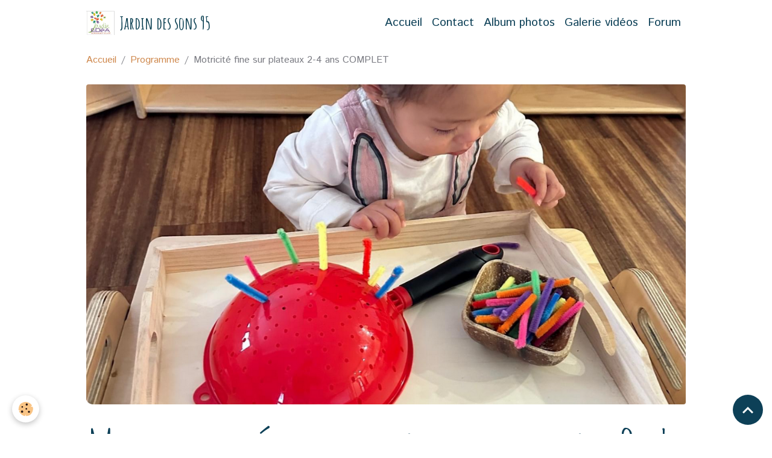

--- FILE ---
content_type: text/html; charset=UTF-8
request_url: https://www.jardin-des-sons-95.com/agenda/mot-3.html
body_size: 20808
content:

<!DOCTYPE html>
<html lang="fr">
    <head>
        <title>Motricité fine  sur plateaux 2-4 ans COMPLET</title>
        <meta name="theme-color" content="rgb(255, 255, 255)">
        <meta name="msapplication-navbutton-color" content="rgb(255, 255, 255)">
        <!-- METATAGS -->
        <!-- rebirth / basic -->
<!--[if IE]>
<meta http-equiv="X-UA-Compatible" content="IE=edge">
<![endif]-->
<meta charset="utf-8">
<meta name="viewport" content="width=device-width, initial-scale=1, shrink-to-fit=no">
    <link rel="alternate" type="application/rss+xml" href="https://www.jardin-des-sons-95.com/agenda/do/rss.xml" />
    <script src="https://maps.googleapis.com/maps/api/js?libraries=places&v=3.exp"></script>
    <meta property="og:title" content="Motricité fine  sur plateaux 2-4 ans COMPLET"/>
    <meta property="og:url" content="https://www.jardin-des-sons-95.com/agenda/mot-3.html"/>
    <meta property="og:type" content="website"/>
    <link rel="image_src" href="https://www.jardin-des-sons-95.com/medias/images/capture-d-e-cran-2023-03-16-a-18.48.37.png" />
    <meta property="og:image" content="https://www.jardin-des-sons-95.com/medias/images/capture-d-e-cran-2023-03-16-a-18.48.37.png" />
    <link rel="alternate" type="application/rss+xml" title="Jardin des sons 95 : Programme" href="https://www.jardin-des-sons-95.com/agenda/do/rss.xml" />
    <link rel="canonical" href="https://www.jardin-des-sons-95.com/agenda/mot-3.html">
<meta name="generator" content="e-monsite (e-monsite.com)">


<link href="https://fonts.googleapis.com/css?family=Mountains%20of%20Christmas:300,400,700%7CCorben:300,400,700%7CAmatic%20SC:300,400,700%7CIstok%20Web:300,400,700&amp;display=swap" rel="stylesheet">

    
    <link rel="preconnect" href="https://fonts.googleapis.com">
    <link rel="preconnect" href="https://fonts.gstatic.com" crossorigin="anonymous">
    <link href="https://fonts.googleapis.com/css?family=Amatic SC:300,300italic,400,400italic,700,700italic&display=swap" rel="stylesheet">

<link href="//www.jardin-des-sons-95.com/themes/combined.css?v=6_1642769533_30" rel="stylesheet">


<link rel="preload" href="//www.jardin-des-sons-95.com/medias/static/themes/bootstrap_v4/js/jquery-3.6.3.min.js?v=26012023" as="script">
<script src="//www.jardin-des-sons-95.com/medias/static/themes/bootstrap_v4/js/jquery-3.6.3.min.js?v=26012023"></script>
<link rel="preload" href="//www.jardin-des-sons-95.com/medias/static/themes/bootstrap_v4/js/popper.min.js?v=31012023" as="script">
<script src="//www.jardin-des-sons-95.com/medias/static/themes/bootstrap_v4/js/popper.min.js?v=31012023"></script>
<link rel="preload" href="//www.jardin-des-sons-95.com/medias/static/themes/bootstrap_v4/js/bootstrap.min.js?v=31012023" as="script">
<script src="//www.jardin-des-sons-95.com/medias/static/themes/bootstrap_v4/js/bootstrap.min.js?v=31012023"></script>
<script src="//www.jardin-des-sons-95.com/themes/combined.js?v=6_1642769533_30&lang=fr"></script>
<script type="application/ld+json">
    {
        "@context" : "https://schema.org/",
        "@type" : "WebSite",
        "name" : "Jardin des sons 95",
        "url" : "https://www.jardin-des-sons-95.com/"
    }
</script>




        <!-- //METATAGS -->
            <script src="//www.jardin-des-sons-95.com/medias/static/js/rgpd-cookies/jquery.rgpd-cookies.js?v=2087"></script>
    <script>
                                    $(document).ready(function() {
            $.RGPDCookies({
                theme: 'bootstrap_v4',
                site: 'www.jardin-des-sons-95.com',
                privacy_policy_link: '/about/privacypolicy/',
                cookies: [{"id":null,"favicon_url":"https:\/\/ssl.gstatic.com\/analytics\/20210414-01\/app\/static\/analytics_standard_icon.png","enabled":true,"model":"google_analytics","title":"Google Analytics","short_description":"Permet d'analyser les statistiques de consultation de notre site","long_description":"Indispensable pour piloter notre site internet, il permet de mesurer des indicateurs comme l\u2019affluence, les produits les plus consult\u00e9s, ou encore la r\u00e9partition g\u00e9ographique des visiteurs.","privacy_policy_url":"https:\/\/support.google.com\/analytics\/answer\/6004245?hl=fr","slug":"google-analytics"},{"id":null,"favicon_url":"","enabled":true,"model":"addthis","title":"AddThis","short_description":"Partage social","long_description":"Nous utilisons cet outil afin de vous proposer des liens de partage vers des plateformes tiers comme Twitter, Facebook, etc.","privacy_policy_url":"https:\/\/www.oracle.com\/legal\/privacy\/addthis-privacy-policy.html","slug":"addthis"}],
                modal_title: 'Gestion\u0020des\u0020cookies',
                modal_description: 'd\u00E9pose\u0020des\u0020cookies\u0020pour\u0020am\u00E9liorer\u0020votre\u0020exp\u00E9rience\u0020de\u0020navigation,\nmesurer\u0020l\u0027audience\u0020du\u0020site\u0020internet,\u0020afficher\u0020des\u0020publicit\u00E9s\u0020personnalis\u00E9es,\nr\u00E9aliser\u0020des\u0020campagnes\u0020cibl\u00E9es\u0020et\u0020personnaliser\u0020l\u0027interface\u0020du\u0020site.',
                privacy_policy_label: 'Consulter\u0020la\u0020politique\u0020de\u0020confidentialit\u00E9',
                check_all_label: 'Tout\u0020cocher',
                refuse_button: 'Refuser',
                settings_button: 'Param\u00E9trer',
                accept_button: 'Accepter',
                callback: function() {
                    // website google analytics case (with gtag), consent "on the fly"
                    if ('gtag' in window && typeof window.gtag === 'function') {
                        if (window.jsCookie.get('rgpd-cookie-google-analytics') === undefined
                            || window.jsCookie.get('rgpd-cookie-google-analytics') === '0') {
                            gtag('consent', 'update', {
                                'ad_storage': 'denied',
                                'analytics_storage': 'denied'
                            });
                        } else {
                            gtag('consent', 'update', {
                                'ad_storage': 'granted',
                                'analytics_storage': 'granted'
                            });
                        }
                    }
                }
            });
        });
    </script>
        <script async src="https://www.googletagmanager.com/gtag/js?id=G-4VN4372P6E"></script>
<script>
    window.dataLayer = window.dataLayer || [];
    function gtag(){dataLayer.push(arguments);}
    
    gtag('consent', 'default', {
        'ad_storage': 'denied',
        'analytics_storage': 'denied'
    });
    
    gtag('js', new Date());
    gtag('config', 'G-4VN4372P6E');
</script>

                        <script src="//www.jardin-des-sons-95.com/medias/static/themes/ems_framework/js/masonry.pkgd.min.js"></script>
        <script src="//www.jardin-des-sons-95.com/medias/static/themes/ems_framework/js/imagesloaded.pkgd.min.js"></script>
                            </head>
    <body id="agenda_run_mot-3" data-template="default">
        

                <!-- BRAND TOP -->
        
        <!-- NAVBAR -->
                                                                                                                <nav class="navbar navbar-expand-lg position-sticky" id="navbar" data-animation="sliding" data-shrink="150">
                        <div class="container">
                                                                    <a aria-label="brand" class="navbar-brand d-inline-flex align-items-center" href="https://www.jardin-des-sons-95.com/">
                                                    <img src="https://www.jardin-des-sons-95.com/medias/site/logos/logo-ede-a.jpg" alt="Jardin des sons 95" class="img-fluid brand-logo mr-2 d-inline-block">
                                                                        <span class="brand-titles d-lg-flex flex-column align-items-start">
                            <span class="brand-title d-inline-block">Jardin des sons 95</span>
                                                        <span class="brand-subtitle d-none">Flash</span>
                                                    </span>
                                            </a>
                                                    <button id="buttonBurgerMenu" title="BurgerMenu" class="navbar-toggler collapsed" type="button" data-toggle="collapse" data-target="#menu">
                    <span></span>
                    <span></span>
                    <span></span>
                    <span></span>
                </button>
                <div class="collapse navbar-collapse flex-lg-grow-0 ml-lg-auto" id="menu">
                                                                                                                <ul class="navbar-nav navbar-menu nav-all nav-all-right">
                                                                                                                                                                                            <li class="nav-item" data-index="1">
                            <a class="nav-link" href="https://www.jardin-des-sons-95.com/">
                                                                Accueil
                            </a>
                                                                                </li>
                                                                                                                                                                                            <li class="nav-item" data-index="2">
                            <a class="nav-link" href="https://www.jardin-des-sons-95.com/contact/">
                                                                Contact
                            </a>
                                                                                </li>
                                                                                                                                                                                            <li class="nav-item" data-index="3">
                            <a class="nav-link" href="https://www.jardin-des-sons-95.com/album-photos/">
                                                                Album photos
                            </a>
                                                                                </li>
                                                                                                                                                                                            <li class="nav-item" data-index="4">
                            <a class="nav-link" href="https://www.jardin-des-sons-95.com/videos/">
                                                                Galerie vidéos
                            </a>
                                                                                </li>
                                                                                                                                                                                            <li class="nav-item" data-index="5">
                            <a class="nav-link" href="https://www.jardin-des-sons-95.com/forum/">
                                                                Forum
                            </a>
                                                                                </li>
                                    </ul>
            
                                    
                    
                                        
                    
                                    </div>
                        </div>
                    </nav>

        <!-- HEADER -->
                <!-- //HEADER -->

        <!-- WRAPPER -->
                                        <div id="wrapper">

                            <main id="main">

                                                                    <div class="container">
                                                        <ol class="breadcrumb">
                                    <li class="breadcrumb-item"><a href="https://www.jardin-des-sons-95.com/">Accueil</a></li>
                                                <li class="breadcrumb-item"><a href="https://www.jardin-des-sons-95.com/agenda/">Programme</a></li>
                                                <li class="breadcrumb-item active">Motricité fine  sur plateaux 2-4 ans COMPLET</li>
                        </ol>

    <script type="application/ld+json">
        {
            "@context": "https://schema.org",
            "@type": "BreadcrumbList",
            "itemListElement": [
                                {
                    "@type": "ListItem",
                    "position": 1,
                    "name": "Accueil",
                    "item": "https://www.jardin-des-sons-95.com/"
                  },                                {
                    "@type": "ListItem",
                    "position": 2,
                    "name": "Programme",
                    "item": "https://www.jardin-des-sons-95.com/agenda/"
                  },                                {
                    "@type": "ListItem",
                    "position": 3,
                    "name": "Motricité fine  sur plateaux 2-4 ans COMPLET",
                    "item": "https://www.jardin-des-sons-95.com/agenda/mot-3.html"
                  }                          ]
        }
    </script>
                                                </div>
                                            
                                        
                                        
                                                                                                        <div class="view view-agenda" id="view-item" data-id-event="654e1142e60d5141be287360">
    <div class="container">
        <div class="row">
            <div class="col">
                
    
<div id="site-module-63c9a2add9a821c0fc612ece" class="site-module" data-itemid="63c9a2add9a821c0fc612ece" data-siteid="63c98d5cff8f029b8b6162f4" data-category="item"></div>

                                    <p class="seo-image text-center">
                        <img src="https://www.jardin-des-sons-95.com/medias/images/capture-d-e-cran-2023-03-16-a-18.48.37.png?v=1" alt="Capture d e cran 2023 03 16 a 18 48 37" class="img-fluid mx-auto d-block">
                    </p>
                                <h1 class="view-title">Motricité fine  sur plateaux 2-4 ans COMPLET</h1>
                <p class="view-subtitle">
                                            <span class="date">Le 03/01/2024</span>
                                                                                            <span class="time-start">de 16:45</span> <span class="time-end">à 17:45</span>
                                                                                </p>

                                    <p>
                                                    <a href="https://www.jardin-des-sons-95.com/agenda/do/icalendar/654e1142e60d5141be287360/" class="btn btn-sm btn-primary"><i class="material-icons md-event"></i> Ajouter au calendrier</a>
                                                                            <a href="https://www.jardin-des-sons-95.com/contact/inscription.html" class="btn btn-sm btn-secondary"><i class="material-icons md-local_play"></i> inscription</a>
                                            </p>
                
                <p class="metas">
                                            <span class="meta-place">
                        <i class="material-icons md-place"></i>
                                                    <a href="#event-map">Jardin des sons  -  ERMONT</a>
                                            </span>
                                                                <span class="meta-duration">
                        <i class="material-icons md-timelapse"></i> <span>Durée : 1h</span>
                    </span>
                                                                <strong class="meta-price">13 euros ou 1 poinçon sur la carte pass</strong>
                                    </p>

                                    <div class="content"></div>
                
                                    <p class="metas">
                                                    <span class="meta-contact">
                        <i class="material-icons md-mail"></i> <span>0609954417</span>
                    </span>
                                                                            <span class="meta-url">
                        <i class="material-icons md-launch"></i> <a href="https://www.facebook.com/www.jardindessons.fr/events/?ref=page_internal">https://www.facebook.com/www.jardindessons.fr/events/?ref=page_internal</a>
                    </span>
                                            </p>
                
                
                
                <address>
                    <strong>Jardin des sons</strong>                    170 rue de Saint gratien,                                        95120                    ERMONT                                                        </address>

                                    <hr>
                    <div id="event-map" class="map"></div>
                
                
                                </div>
        </div>
    </div>

    
    
</div>
    <script>
        $(document).ready(function(){
            function initialize(){
                var address = "170 rue de Saint gratien ERMONT 95120";
                var geocoder = new google.maps.Geocoder();
                geocoder.geocode({ 'address': address }, function(results, status) {
                    if (status == google.maps.GeocoderStatus.OK) {
                        var initialLat = results[0].geometry.location.lat();
                        var initialLon = results[0].geometry.location.lng();
                        var myLatlng = new google.maps.LatLng(parseFloat(initialLat), parseFloat(initialLon));

                        //je retire street view et je centre la carte
                        var mapOptions = {
                            zoom: 15,
                            streetViewControl: false,
                            center: myLatlng
                        };

                        //init de la carte
                        var map = new google.maps.Map(document.getElementById('event-map'), mapOptions);

                        //je place le marqueur
                        var marker = new google.maps.Marker({
                            draggable: false,
                            position: myLatlng,
                            map: map,
                            title: ''
                        });
                    }
                });
            }
            google.maps.event.addDomListener(window, 'load', initialize);
        });
    </script>

    <script type="application/ld+json">
{
    "@context": "http://schema.org",
    "@type": "Event",
        "image": [
        "https://www.jardin-des-sons-95.com/medias/images/capture-d-e-cran-2023-03-16-a-18.48.37.png"
       ],
        "name": "Motricité fine  sur plateaux 2-4 ans COMPLET",
        "startDate": "2024-01-03T16:45",
                        "endDate": "2024-01-03T17:45",
                  
    "location": {
    "@type": "Place",
        "name": "Jardin des sons",
        "address":{
      "@type": "PostalAddress"
            ,"streetAddress": "170 rue de Saint gratien"
                  ,"addressLocality": "ERMONT"
                  ,"postalCode": "95120"
                      }
  },
  "offers": {
    "@type": "Offer"
        ,"url": "https://www.jardin-des-sons-95.com/contact/inscription.html"
      }
}
</script>

                </main>

                        </div>
        <!-- //WRAPPER -->

                <footer id="footer">
                        <div class="container">
                
                
                            </div>

                            <ul id="legal-mentions" class="footer-mentions">
    
    
    
    
    
            <li><button id="cookies" type="button" aria-label="Gestion des cookies">Gestion des cookies</button></li>
    </ul>
                    </footer>
        
        
        
            

 
    
						 	 





                <button id="scroll-to-top" class="d-none d-sm-inline-block" type="button" aria-label="Scroll top" onclick="$('html, body').animate({ scrollTop:0}, 600);">
            <i class="material-icons md-lg md-expand_less"></i>
        </button>
        
            </body>
</html>
